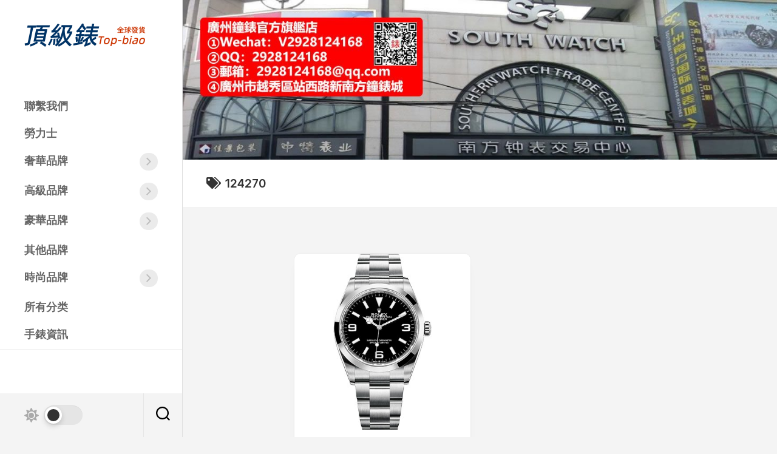

--- FILE ---
content_type: text/html; charset=UTF-8
request_url: https://www.top-biao.com/124270/
body_size: 9183
content:
<!DOCTYPE html> 
<html class="no-js" lang="zh-TW">

<head>
	<meta charset="UTF-8">
	<meta name="viewport" content="width=device-width, initial-scale=1.0">
	<link rel="profile" href="https://gmpg.org/xfn/11">
		
	<meta name='robots' content='max-image-preview:large, index, follow' />
<script>document.documentElement.className = document.documentElement.className.replace("no-js","js");</script>
<title>124270–高仿手錶,高仿錶,復刻錶,精仿手錶</title>
<meta name="keywords" content="124270" />
<meta name="description" content="有關於124270所有手錶，網站還有各種手錶產品。【全球可訂購，產品發往全球，港澳臺地區可貨到付款】" />
<link rel='dns-prefetch' href='//www.top-biao.com' />
<link rel='dns-prefetch' href='//fonts.googleapis.com' />
<link rel="alternate" type="application/rss+xml" title="訂閱《高仿手錶》&raquo; 資訊提供" href="https://www.top-biao.com/feed/" />
<link rel="alternate" type="application/rss+xml" title="訂閱《高仿手錶》&raquo; 留言的資訊提供" href="https://www.top-biao.com/comments/feed/" />
<link rel="alternate" type="application/rss+xml" title="訂閱《高仿手錶》&raquo; 標籤〈124270〉的資訊提供" href="https://www.top-biao.com/124270/feed/" />
<style id='wp-img-auto-sizes-contain-inline-css' type='text/css'>
img:is([sizes=auto i],[sizes^="auto," i]){contain-intrinsic-size:3000px 1500px}
/*# sourceURL=wp-img-auto-sizes-contain-inline-css */
</style>
<style id='wp-emoji-styles-inline-css' type='text/css'>

	img.wp-smiley, img.emoji {
		display: inline !important;
		border: none !important;
		box-shadow: none !important;
		height: 1em !important;
		width: 1em !important;
		margin: 0 0.07em !important;
		vertical-align: -0.1em !important;
		background: none !important;
		padding: 0 !important;
	}
/*# sourceURL=wp-emoji-styles-inline-css */
</style>
<style id='wp-block-library-inline-css' type='text/css'>
:root{--wp-block-synced-color:#7a00df;--wp-block-synced-color--rgb:122,0,223;--wp-bound-block-color:var(--wp-block-synced-color);--wp-editor-canvas-background:#ddd;--wp-admin-theme-color:#007cba;--wp-admin-theme-color--rgb:0,124,186;--wp-admin-theme-color-darker-10:#006ba1;--wp-admin-theme-color-darker-10--rgb:0,107,160.5;--wp-admin-theme-color-darker-20:#005a87;--wp-admin-theme-color-darker-20--rgb:0,90,135;--wp-admin-border-width-focus:2px}@media (min-resolution:192dpi){:root{--wp-admin-border-width-focus:1.5px}}.wp-element-button{cursor:pointer}:root .has-very-light-gray-background-color{background-color:#eee}:root .has-very-dark-gray-background-color{background-color:#313131}:root .has-very-light-gray-color{color:#eee}:root .has-very-dark-gray-color{color:#313131}:root .has-vivid-green-cyan-to-vivid-cyan-blue-gradient-background{background:linear-gradient(135deg,#00d084,#0693e3)}:root .has-purple-crush-gradient-background{background:linear-gradient(135deg,#34e2e4,#4721fb 50%,#ab1dfe)}:root .has-hazy-dawn-gradient-background{background:linear-gradient(135deg,#faaca8,#dad0ec)}:root .has-subdued-olive-gradient-background{background:linear-gradient(135deg,#fafae1,#67a671)}:root .has-atomic-cream-gradient-background{background:linear-gradient(135deg,#fdd79a,#004a59)}:root .has-nightshade-gradient-background{background:linear-gradient(135deg,#330968,#31cdcf)}:root .has-midnight-gradient-background{background:linear-gradient(135deg,#020381,#2874fc)}:root{--wp--preset--font-size--normal:16px;--wp--preset--font-size--huge:42px}.has-regular-font-size{font-size:1em}.has-larger-font-size{font-size:2.625em}.has-normal-font-size{font-size:var(--wp--preset--font-size--normal)}.has-huge-font-size{font-size:var(--wp--preset--font-size--huge)}.has-text-align-center{text-align:center}.has-text-align-left{text-align:left}.has-text-align-right{text-align:right}.has-fit-text{white-space:nowrap!important}#end-resizable-editor-section{display:none}.aligncenter{clear:both}.items-justified-left{justify-content:flex-start}.items-justified-center{justify-content:center}.items-justified-right{justify-content:flex-end}.items-justified-space-between{justify-content:space-between}.screen-reader-text{border:0;clip-path:inset(50%);height:1px;margin:-1px;overflow:hidden;padding:0;position:absolute;width:1px;word-wrap:normal!important}.screen-reader-text:focus{background-color:#ddd;clip-path:none;color:#444;display:block;font-size:1em;height:auto;left:5px;line-height:normal;padding:15px 23px 14px;text-decoration:none;top:5px;width:auto;z-index:100000}html :where(.has-border-color){border-style:solid}html :where([style*=border-top-color]){border-top-style:solid}html :where([style*=border-right-color]){border-right-style:solid}html :where([style*=border-bottom-color]){border-bottom-style:solid}html :where([style*=border-left-color]){border-left-style:solid}html :where([style*=border-width]){border-style:solid}html :where([style*=border-top-width]){border-top-style:solid}html :where([style*=border-right-width]){border-right-style:solid}html :where([style*=border-bottom-width]){border-bottom-style:solid}html :where([style*=border-left-width]){border-left-style:solid}html :where(img[class*=wp-image-]){height:auto;max-width:100%}:where(figure){margin:0 0 1em}html :where(.is-position-sticky){--wp-admin--admin-bar--position-offset:var(--wp-admin--admin-bar--height,0px)}@media screen and (max-width:600px){html :where(.is-position-sticky){--wp-admin--admin-bar--position-offset:0px}}
/*wp_block_styles_on_demand_placeholder:69712bb19877b*/
/*# sourceURL=wp-block-library-inline-css */
</style>
<style id='classic-theme-styles-inline-css' type='text/css'>
/*! This file is auto-generated */
.wp-block-button__link{color:#fff;background-color:#32373c;border-radius:9999px;box-shadow:none;text-decoration:none;padding:calc(.667em + 2px) calc(1.333em + 2px);font-size:1.125em}.wp-block-file__button{background:#32373c;color:#fff;text-decoration:none}
/*# sourceURL=/wp-includes/css/classic-themes.min.css */
</style>
<link rel='stylesheet' id='tag-groups-css-frontend-structure-css' href='https://www.top-biao.com/wp-content/plugins/tag-groups/assets/css/jquery-ui.structure.min.css?ver=1.44.3' type='text/css' media='all' />
<link rel='stylesheet' id='tag-groups-css-frontend-theme-css' href='https://www.top-biao.com/wp-content/plugins/tag-groups/assets/css/delta/jquery-ui.theme.min.css?ver=1.44.3' type='text/css' media='all' />
<link rel='stylesheet' id='tag-groups-css-frontend-css' href='https://www.top-biao.com/wp-content/plugins/tag-groups/assets/css/frontend.min.css?ver=1.44.3' type='text/css' media='all' />
<link rel='stylesheet' id='inunity-style-css' href='https://www.top-biao.com/wp-content/themes/inunity/style.css?ver=6.9' type='text/css' media='all' />
<style id='inunity-style-inline-css' type='text/css'>
body { font-family: "Inter", Arial, sans-serif; }
.site-title a, .site-description { color: #blank; }

/*# sourceURL=inunity-style-inline-css */
</style>
<link rel='stylesheet' id='inunity-responsive-css' href='https://www.top-biao.com/wp-content/themes/inunity/responsive.css?ver=6.9' type='text/css' media='all' />
<link rel='stylesheet' id='inunity-dark-css' href='https://www.top-biao.com/wp-content/themes/inunity/dark.css?ver=6.9' type='text/css' media='all' />
<link rel='stylesheet' id='inunity-font-awesome-css' href='https://www.top-biao.com/wp-content/themes/inunity/fonts/all.min.css?ver=6.9' type='text/css' media='all' />
<link rel='stylesheet' id='inter-css' href='//fonts.googleapis.com/css?family=Inter%3A400%2C300%2C600%2C800&#038;ver=6.9' type='text/css' media='all' />
<script type="text/javascript" src="https://www.top-biao.com/wp-includes/js/jquery/jquery.min.js?ver=3.7.1" id="jquery-core-js"></script>
<script type="text/javascript" src="https://www.top-biao.com/wp-includes/js/jquery/jquery-migrate.min.js?ver=3.4.1" id="jquery-migrate-js"></script>
<script type="text/javascript" src="https://www.top-biao.com/wp-content/plugins/tag-groups/assets/js/frontend.min.js?ver=1.44.3" id="tag-groups-js-frontend-js"></script>
<script type="text/javascript" src="https://www.top-biao.com/wp-content/themes/inunity/js/magic-grid.min.js?ver=6.9" id="inunity-magic-grid-js"></script>
<script type="text/javascript" src="https://www.top-biao.com/wp-content/themes/inunity/js/slick.min.js?ver=6.9" id="inunity-slick-js"></script>
<link rel="https://api.w.org/" href="https://www.top-biao.com/wp-json/" /><link rel="alternate" title="JSON" type="application/json" href="https://www.top-biao.com/wp-json/wp/v2/tags/1603" /><link rel="EditURI" type="application/rsd+xml" title="RSD" href="https://www.top-biao.com/xmlrpc.php?rsd" />
<meta name="generator" content="WordPress 6.9" />
<link rel="icon" href="https://www.top-biao.com/wp-content/uploads/2022/12/cropped-2022122208542873-150x150.png" sizes="32x32" />
<link rel="icon" href="https://www.top-biao.com/wp-content/uploads/2022/12/cropped-2022122208542873-200x200.png" sizes="192x192" />
<link rel="apple-touch-icon" href="https://www.top-biao.com/wp-content/uploads/2022/12/cropped-2022122208542873-200x200.png" />
<meta name="msapplication-TileImage" content="https://www.top-biao.com/wp-content/uploads/2022/12/cropped-2022122208542873-300x300.png" />
<style id="kirki-inline-styles"></style></head>

<body class="archive tag tag-1603 wp-custom-logo wp-theme-inunity col-1c full-width mobile-menu invert-dark-logo theme-toggle-on logged-out">

	<script>
		document.body.classList.add(localStorage.getItem('theme') || 'light');
	</script>


<a class="skip-link screen-reader-text" href="#page">Skip to content</a>

<div id="wrapper">
	<div id="wrapper-outer">

		<header id="header">
		
			<div id="header-top">
				<p class="site-title"><a href="https://www.top-biao.com/" rel="home"><img src="https://www.top-biao.com/wp-content/uploads/2022/12/cropped-2022122810331634.png" alt="高仿手錶"></a></p>
							</div>
			
			<div id="header-middle" class="group">		
									<div id="wrap-nav-header" class="wrap-nav">
								<nav id="nav-header-nav" class="main-navigation nav-menu">
			<button class="menu-toggle" aria-controls="primary-menu" aria-expanded="false">
				<span class="screen-reader-text">Expand Menu</span><div class="menu-toggle-icon"><span></span><span></span><span></span></div>			</button>
			<div class="menu-%e8%8f%9c%e5%8d%95-container"><ul id="nav-header" class="menu"><li id="menu-item-32543" class="menu-item menu-item-type-post_type menu-item-object-page menu-item-32543"><span class="menu-item-wrapper"><a href="https://www.top-biao.com/lianxiwomen/">聯繫我們</a></span></li>
<li id="menu-item-41" class="menu-item menu-item-type-taxonomy menu-item-object-category menu-item-41"><span class="menu-item-wrapper"><a href="https://www.top-biao.com/laolishi/">勞力士</a></span></li>
<li id="menu-item-40" class="menu-item menu-item-type-taxonomy menu-item-object-category menu-item-has-children menu-item-40"><span class="menu-item-wrapper has-arrow"><a href="https://www.top-biao.com/shehuapinpai/">奢華品牌</a><button onClick="alxMediaMenu.toggleItem(this)"><span class="screen-reader-text">Toggle Child Menu</span><svg class="svg-icon" aria-hidden="true" role="img" focusable="false" xmlns="http://www.w3.org/2000/svg" width="14" height="8" viewBox="0 0 20 12"><polygon fill="" fill-rule="evenodd" points="1319.899 365.778 1327.678 358 1329.799 360.121 1319.899 370.021 1310 360.121 1312.121 358" transform="translate(-1310 -358)"></polygon></svg></button></span>
<ul class="sub-menu">
	<li id="menu-item-42" class="menu-item menu-item-type-taxonomy menu-item-object-category menu-item-42"><span class="menu-item-wrapper"><a href="https://www.top-biao.com/yubo/">宇舶</a></span></li>
	<li id="menu-item-43" class="menu-item menu-item-type-taxonomy menu-item-object-category menu-item-43"><span class="menu-item-wrapper"><a href="https://www.top-biao.com/baogeli/">寶格麗</a></span></li>
	<li id="menu-item-44" class="menu-item menu-item-type-taxonomy menu-item-object-category menu-item-44"><span class="menu-item-wrapper"><a href="https://www.top-biao.com/zunhuang/">尊皇</a></span></li>
	<li id="menu-item-45" class="menu-item menu-item-type-taxonomy menu-item-object-category menu-item-45"><span class="menu-item-wrapper"><a href="https://www.top-biao.com/bailaishi/">柏萊士</a></span></li>
	<li id="menu-item-46" class="menu-item menu-item-type-taxonomy menu-item-object-category menu-item-46"><span class="menu-item-wrapper"><a href="https://www.top-biao.com/oumijia/">歐米茄</a></span></li>
	<li id="menu-item-47" class="menu-item menu-item-type-taxonomy menu-item-object-category menu-item-47"><span class="menu-item-wrapper"><a href="https://www.top-biao.com/peinahai/">沛納海</a></span></li>
	<li id="menu-item-48" class="menu-item menu-item-type-taxonomy menu-item-object-category menu-item-48"><span class="menu-item-wrapper"><a href="https://www.top-biao.com/bainianling/">百年靈</a></span></li>
	<li id="menu-item-49" class="menu-item menu-item-type-taxonomy menu-item-object-category menu-item-49"><span class="menu-item-wrapper"><a href="https://www.top-biao.com/zhenlishi/">真力時</a></span></li>
	<li id="menu-item-50" class="menu-item menu-item-type-taxonomy menu-item-object-category menu-item-50"><span class="menu-item-wrapper"><a href="https://www.top-biao.com/wanguo/">萬國</a></span></li>
	<li id="menu-item-51" class="menu-item menu-item-type-taxonomy menu-item-object-category menu-item-51"><span class="menu-item-wrapper"><a href="https://www.top-biao.com/xiaobang/">蕭邦</a></span></li>
</ul>
</li>
<li id="menu-item-10" class="menu-item menu-item-type-taxonomy menu-item-object-category menu-item-has-children menu-item-10"><span class="menu-item-wrapper has-arrow"><a href="https://www.top-biao.com/gaojipinpai/">高級品牌</a><button onClick="alxMediaMenu.toggleItem(this)"><span class="screen-reader-text">Toggle Child Menu</span><svg class="svg-icon" aria-hidden="true" role="img" focusable="false" xmlns="http://www.w3.org/2000/svg" width="14" height="8" viewBox="0 0 20 12"><polygon fill="" fill-rule="evenodd" points="1319.899 365.778 1327.678 358 1329.799 360.121 1319.899 370.021 1310 360.121 1312.121 358" transform="translate(-1310 -358)"></polygon></svg></button></span>
<ul class="sub-menu">
	<li id="menu-item-12" class="menu-item menu-item-type-taxonomy menu-item-object-category menu-item-12"><span class="menu-item-wrapper"><a href="https://www.top-biao.com/baidafeili/">百達翡麗</a></span></li>
	<li id="menu-item-22" class="menu-item menu-item-type-taxonomy menu-item-object-category menu-item-22"><span class="menu-item-wrapper"><a href="https://www.top-biao.com/jiangshidandun/">江詩丹頓</a></span></li>
	<li id="menu-item-24" class="menu-item menu-item-type-taxonomy menu-item-object-category menu-item-24"><span class="menu-item-wrapper"><a href="https://www.top-biao.com/bojue/">伯爵</a></span></li>
	<li id="menu-item-25" class="menu-item menu-item-type-taxonomy menu-item-object-category menu-item-25"><span class="menu-item-wrapper"><a href="https://www.top-biao.com/kadiya/">卡地亞</a></span></li>
	<li id="menu-item-26" class="menu-item menu-item-type-taxonomy menu-item-object-category menu-item-26"><span class="menu-item-wrapper"><a href="https://www.top-biao.com/baopo/">寶珀</a></span></li>
	<li id="menu-item-27" class="menu-item menu-item-type-taxonomy menu-item-object-category menu-item-27"><span class="menu-item-wrapper"><a href="https://www.top-biao.com/baoji/">寶璣</a></span></li>
	<li id="menu-item-28" class="menu-item menu-item-type-taxonomy menu-item-object-category menu-item-28"><span class="menu-item-wrapper"><a href="https://www.top-biao.com/pamaqiangni/">帕瑪強尼</a></span></li>
	<li id="menu-item-29" class="menu-item menu-item-type-taxonomy menu-item-object-category menu-item-29"><span class="menu-item-wrapper"><a href="https://www.top-biao.com/aibi/">愛彼</a></span></li>
	<li id="menu-item-30" class="menu-item menu-item-type-taxonomy menu-item-object-category menu-item-30"><span class="menu-item-wrapper"><a href="https://www.top-biao.com/kunlun/">昆侖</a></span></li>
	<li id="menu-item-31" class="menu-item menu-item-type-taxonomy menu-item-object-category menu-item-31"><span class="menu-item-wrapper"><a href="https://www.top-biao.com/langge/">朗格</a></span></li>
	<li id="menu-item-32" class="menu-item menu-item-type-taxonomy menu-item-object-category menu-item-32"><span class="menu-item-wrapper"><a href="https://www.top-biao.com/gelasudi/">格拉蘇蒂</a></span></li>
	<li id="menu-item-33" class="menu-item menu-item-type-taxonomy menu-item-object-category menu-item-33"><span class="menu-item-wrapper"><a href="https://www.top-biao.com/falankemulei/">法蘭克穆勒</a></span></li>
	<li id="menu-item-34" class="menu-item menu-item-type-taxonomy menu-item-object-category menu-item-34"><span class="menu-item-wrapper"><a href="https://www.top-biao.com/lichademilei/">理查德米勒</a></span></li>
	<li id="menu-item-35" class="menu-item menu-item-type-taxonomy menu-item-object-category menu-item-35"><span class="menu-item-wrapper"><a href="https://www.top-biao.com/jijia/">積家</a></span></li>
	<li id="menu-item-36" class="menu-item menu-item-type-taxonomy menu-item-object-category menu-item-36"><span class="menu-item-wrapper"><a href="https://www.top-biao.com/luojiedubi/">羅傑杜彼</a></span></li>
	<li id="menu-item-37" class="menu-item menu-item-type-taxonomy menu-item-object-category menu-item-37"><span class="menu-item-wrapper"><a href="https://www.top-biao.com/zhibai/">芝柏</a></span></li>
	<li id="menu-item-38" class="menu-item menu-item-type-taxonomy menu-item-object-category menu-item-38"><span class="menu-item-wrapper"><a href="https://www.top-biao.com/yakedeluo/">雅克德羅</a></span></li>
	<li id="menu-item-39" class="menu-item menu-item-type-taxonomy menu-item-object-category menu-item-39"><span class="menu-item-wrapper"><a href="https://www.top-biao.com/yadian/">雅典</a></span></li>
</ul>
</li>
<li id="menu-item-52" class="menu-item menu-item-type-taxonomy menu-item-object-category menu-item-has-children menu-item-52"><span class="menu-item-wrapper has-arrow"><a href="https://www.top-biao.com/haohuapinpai/">豪華品牌</a><button onClick="alxMediaMenu.toggleItem(this)"><span class="screen-reader-text">Toggle Child Menu</span><svg class="svg-icon" aria-hidden="true" role="img" focusable="false" xmlns="http://www.w3.org/2000/svg" width="14" height="8" viewBox="0 0 20 12"><polygon fill="" fill-rule="evenodd" points="1319.899 365.778 1327.678 358 1329.799 360.121 1319.899 370.021 1310 360.121 1312.121 358" transform="translate(-1310 -358)"></polygon></svg></button></span>
<ul class="sub-menu">
	<li id="menu-item-53" class="menu-item menu-item-type-taxonomy menu-item-object-category menu-item-53"><span class="menu-item-wrapper"><a href="https://www.top-biao.com/nomos/">NOMOS</a></span></li>
	<li id="menu-item-54" class="menu-item menu-item-type-taxonomy menu-item-object-category menu-item-54"><span class="menu-item-wrapper"><a href="https://www.top-biao.com/diduo/">帝舵</a></span></li>
	<li id="menu-item-55" class="menu-item menu-item-type-taxonomy menu-item-object-category menu-item-55"><span class="menu-item-wrapper"><a href="https://www.top-biao.com/taigehaoya/">泰格豪雅</a></span></li>
	<li id="menu-item-56" class="menu-item menu-item-type-taxonomy menu-item-object-category menu-item-56"><span class="menu-item-wrapper"><a href="https://www.top-biao.com/langqin/">浪琴</a></span></li>
	<li id="menu-item-57" class="menu-item menu-item-type-taxonomy menu-item-object-category menu-item-57"><span class="menu-item-wrapper"><a href="https://www.top-biao.com/wanbaolong/">萬寶龍</a></span></li>
	<li id="menu-item-58" class="menu-item menu-item-type-taxonomy menu-item-object-category menu-item-58"><span class="menu-item-wrapper"><a href="https://www.top-biao.com/leida/">雷達</a></span></li>
</ul>
</li>
<li id="menu-item-59" class="menu-item menu-item-type-taxonomy menu-item-object-category menu-item-59"><span class="menu-item-wrapper"><a href="https://www.top-biao.com/qitapinpai/">其他品牌</a></span></li>
<li id="menu-item-60" class="menu-item menu-item-type-taxonomy menu-item-object-category menu-item-has-children menu-item-60"><span class="menu-item-wrapper has-arrow"><a href="https://www.top-biao.com/shishangpinpai/">時尚品牌</a><button onClick="alxMediaMenu.toggleItem(this)"><span class="screen-reader-text">Toggle Child Menu</span><svg class="svg-icon" aria-hidden="true" role="img" focusable="false" xmlns="http://www.w3.org/2000/svg" width="14" height="8" viewBox="0 0 20 12"><polygon fill="" fill-rule="evenodd" points="1319.899 365.778 1327.678 358 1329.799 360.121 1319.899 370.021 1310 360.121 1312.121 358" transform="translate(-1310 -358)"></polygon></svg></button></span>
<ul class="sub-menu">
	<li id="menu-item-61" class="menu-item menu-item-type-taxonomy menu-item-object-category menu-item-61"><span class="menu-item-wrapper"><a href="https://www.top-biao.com/youbao/">優寶</a></span></li>
	<li id="menu-item-62" class="menu-item menu-item-type-taxonomy menu-item-object-category menu-item-62"><span class="menu-item-wrapper"><a href="https://www.top-biao.com/tiansuo/">天梭</a></span></li>
	<li id="menu-item-63" class="menu-item menu-item-type-taxonomy menu-item-object-category menu-item-63"><span class="menu-item-wrapper"><a href="https://www.top-biao.com/diteliwei/">帝特利威</a></span></li>
	<li id="menu-item-64" class="menu-item menu-item-type-taxonomy menu-item-object-category menu-item-64"><span class="menu-item-wrapper"><a href="https://www.top-biao.com/meihua/">梅花</a></span></li>
	<li id="menu-item-65" class="menu-item menu-item-type-taxonomy menu-item-object-category menu-item-65"><span class="menu-item-wrapper"><a href="https://www.top-biao.com/fankeyabao/">梵克雅寶</a></span></li>
	<li id="menu-item-66" class="menu-item menu-item-type-taxonomy menu-item-object-category menu-item-66"><span class="menu-item-wrapper"><a href="https://www.top-biao.com/hanmierdun/">漢米爾頓</a></span></li>
	<li id="menu-item-67" class="menu-item menu-item-type-taxonomy menu-item-object-category menu-item-67"><span class="menu-item-wrapper"><a href="https://www.top-biao.com/meidu/">美度</a></span></li>
	<li id="menu-item-68" class="menu-item menu-item-type-taxonomy menu-item-object-category menu-item-68"><span class="menu-item-wrapper"><a href="https://www.top-biao.com/xiangnaier/">香奈兒</a></span></li>
</ul>
</li>
<li id="menu-item-74" class="menu-item menu-item-type-post_type menu-item-object-page menu-item-74"><span class="menu-item-wrapper"><a href="https://www.top-biao.com/categories/">所有分类</a></span></li>
<li id="menu-item-4851" class="menu-item menu-item-type-taxonomy menu-item-object-category menu-item-4851"><span class="menu-item-wrapper"><a href="https://www.top-biao.com/news/">手錶資訊</a></span></li>
</ul></div>		</nav>
							</div>
								
									<div id="wrap-nav-mobile" class="wrap-nav">
								<nav id="nav-mobile-nav" class="main-navigation nav-menu">
			<button class="menu-toggle" aria-controls="primary-menu" aria-expanded="false">
				<span class="screen-reader-text">Expand Menu</span><div class="menu-toggle-icon"><span></span><span></span><span></span></div>			</button>
			<div class="menu-%e8%8f%9c%e5%8d%95-container"><ul id="nav-mobile" class="menu"><li class="menu-item menu-item-type-post_type menu-item-object-page menu-item-32543"><span class="menu-item-wrapper"><a href="https://www.top-biao.com/lianxiwomen/">聯繫我們</a></span></li>
<li class="menu-item menu-item-type-taxonomy menu-item-object-category menu-item-41"><span class="menu-item-wrapper"><a href="https://www.top-biao.com/laolishi/">勞力士</a></span></li>
<li class="menu-item menu-item-type-taxonomy menu-item-object-category menu-item-has-children menu-item-40"><span class="menu-item-wrapper has-arrow"><a href="https://www.top-biao.com/shehuapinpai/">奢華品牌</a><button onClick="alxMediaMenu.toggleItem(this)"><span class="screen-reader-text">Toggle Child Menu</span><svg class="svg-icon" aria-hidden="true" role="img" focusable="false" xmlns="http://www.w3.org/2000/svg" width="14" height="8" viewBox="0 0 20 12"><polygon fill="" fill-rule="evenodd" points="1319.899 365.778 1327.678 358 1329.799 360.121 1319.899 370.021 1310 360.121 1312.121 358" transform="translate(-1310 -358)"></polygon></svg></button></span>
<ul class="sub-menu">
	<li class="menu-item menu-item-type-taxonomy menu-item-object-category menu-item-42"><span class="menu-item-wrapper"><a href="https://www.top-biao.com/yubo/">宇舶</a></span></li>
	<li class="menu-item menu-item-type-taxonomy menu-item-object-category menu-item-43"><span class="menu-item-wrapper"><a href="https://www.top-biao.com/baogeli/">寶格麗</a></span></li>
	<li class="menu-item menu-item-type-taxonomy menu-item-object-category menu-item-44"><span class="menu-item-wrapper"><a href="https://www.top-biao.com/zunhuang/">尊皇</a></span></li>
	<li class="menu-item menu-item-type-taxonomy menu-item-object-category menu-item-45"><span class="menu-item-wrapper"><a href="https://www.top-biao.com/bailaishi/">柏萊士</a></span></li>
	<li class="menu-item menu-item-type-taxonomy menu-item-object-category menu-item-46"><span class="menu-item-wrapper"><a href="https://www.top-biao.com/oumijia/">歐米茄</a></span></li>
	<li class="menu-item menu-item-type-taxonomy menu-item-object-category menu-item-47"><span class="menu-item-wrapper"><a href="https://www.top-biao.com/peinahai/">沛納海</a></span></li>
	<li class="menu-item menu-item-type-taxonomy menu-item-object-category menu-item-48"><span class="menu-item-wrapper"><a href="https://www.top-biao.com/bainianling/">百年靈</a></span></li>
	<li class="menu-item menu-item-type-taxonomy menu-item-object-category menu-item-49"><span class="menu-item-wrapper"><a href="https://www.top-biao.com/zhenlishi/">真力時</a></span></li>
	<li class="menu-item menu-item-type-taxonomy menu-item-object-category menu-item-50"><span class="menu-item-wrapper"><a href="https://www.top-biao.com/wanguo/">萬國</a></span></li>
	<li class="menu-item menu-item-type-taxonomy menu-item-object-category menu-item-51"><span class="menu-item-wrapper"><a href="https://www.top-biao.com/xiaobang/">蕭邦</a></span></li>
</ul>
</li>
<li class="menu-item menu-item-type-taxonomy menu-item-object-category menu-item-has-children menu-item-10"><span class="menu-item-wrapper has-arrow"><a href="https://www.top-biao.com/gaojipinpai/">高級品牌</a><button onClick="alxMediaMenu.toggleItem(this)"><span class="screen-reader-text">Toggle Child Menu</span><svg class="svg-icon" aria-hidden="true" role="img" focusable="false" xmlns="http://www.w3.org/2000/svg" width="14" height="8" viewBox="0 0 20 12"><polygon fill="" fill-rule="evenodd" points="1319.899 365.778 1327.678 358 1329.799 360.121 1319.899 370.021 1310 360.121 1312.121 358" transform="translate(-1310 -358)"></polygon></svg></button></span>
<ul class="sub-menu">
	<li class="menu-item menu-item-type-taxonomy menu-item-object-category menu-item-12"><span class="menu-item-wrapper"><a href="https://www.top-biao.com/baidafeili/">百達翡麗</a></span></li>
	<li class="menu-item menu-item-type-taxonomy menu-item-object-category menu-item-22"><span class="menu-item-wrapper"><a href="https://www.top-biao.com/jiangshidandun/">江詩丹頓</a></span></li>
	<li class="menu-item menu-item-type-taxonomy menu-item-object-category menu-item-24"><span class="menu-item-wrapper"><a href="https://www.top-biao.com/bojue/">伯爵</a></span></li>
	<li class="menu-item menu-item-type-taxonomy menu-item-object-category menu-item-25"><span class="menu-item-wrapper"><a href="https://www.top-biao.com/kadiya/">卡地亞</a></span></li>
	<li class="menu-item menu-item-type-taxonomy menu-item-object-category menu-item-26"><span class="menu-item-wrapper"><a href="https://www.top-biao.com/baopo/">寶珀</a></span></li>
	<li class="menu-item menu-item-type-taxonomy menu-item-object-category menu-item-27"><span class="menu-item-wrapper"><a href="https://www.top-biao.com/baoji/">寶璣</a></span></li>
	<li class="menu-item menu-item-type-taxonomy menu-item-object-category menu-item-28"><span class="menu-item-wrapper"><a href="https://www.top-biao.com/pamaqiangni/">帕瑪強尼</a></span></li>
	<li class="menu-item menu-item-type-taxonomy menu-item-object-category menu-item-29"><span class="menu-item-wrapper"><a href="https://www.top-biao.com/aibi/">愛彼</a></span></li>
	<li class="menu-item menu-item-type-taxonomy menu-item-object-category menu-item-30"><span class="menu-item-wrapper"><a href="https://www.top-biao.com/kunlun/">昆侖</a></span></li>
	<li class="menu-item menu-item-type-taxonomy menu-item-object-category menu-item-31"><span class="menu-item-wrapper"><a href="https://www.top-biao.com/langge/">朗格</a></span></li>
	<li class="menu-item menu-item-type-taxonomy menu-item-object-category menu-item-32"><span class="menu-item-wrapper"><a href="https://www.top-biao.com/gelasudi/">格拉蘇蒂</a></span></li>
	<li class="menu-item menu-item-type-taxonomy menu-item-object-category menu-item-33"><span class="menu-item-wrapper"><a href="https://www.top-biao.com/falankemulei/">法蘭克穆勒</a></span></li>
	<li class="menu-item menu-item-type-taxonomy menu-item-object-category menu-item-34"><span class="menu-item-wrapper"><a href="https://www.top-biao.com/lichademilei/">理查德米勒</a></span></li>
	<li class="menu-item menu-item-type-taxonomy menu-item-object-category menu-item-35"><span class="menu-item-wrapper"><a href="https://www.top-biao.com/jijia/">積家</a></span></li>
	<li class="menu-item menu-item-type-taxonomy menu-item-object-category menu-item-36"><span class="menu-item-wrapper"><a href="https://www.top-biao.com/luojiedubi/">羅傑杜彼</a></span></li>
	<li class="menu-item menu-item-type-taxonomy menu-item-object-category menu-item-37"><span class="menu-item-wrapper"><a href="https://www.top-biao.com/zhibai/">芝柏</a></span></li>
	<li class="menu-item menu-item-type-taxonomy menu-item-object-category menu-item-38"><span class="menu-item-wrapper"><a href="https://www.top-biao.com/yakedeluo/">雅克德羅</a></span></li>
	<li class="menu-item menu-item-type-taxonomy menu-item-object-category menu-item-39"><span class="menu-item-wrapper"><a href="https://www.top-biao.com/yadian/">雅典</a></span></li>
</ul>
</li>
<li class="menu-item menu-item-type-taxonomy menu-item-object-category menu-item-has-children menu-item-52"><span class="menu-item-wrapper has-arrow"><a href="https://www.top-biao.com/haohuapinpai/">豪華品牌</a><button onClick="alxMediaMenu.toggleItem(this)"><span class="screen-reader-text">Toggle Child Menu</span><svg class="svg-icon" aria-hidden="true" role="img" focusable="false" xmlns="http://www.w3.org/2000/svg" width="14" height="8" viewBox="0 0 20 12"><polygon fill="" fill-rule="evenodd" points="1319.899 365.778 1327.678 358 1329.799 360.121 1319.899 370.021 1310 360.121 1312.121 358" transform="translate(-1310 -358)"></polygon></svg></button></span>
<ul class="sub-menu">
	<li class="menu-item menu-item-type-taxonomy menu-item-object-category menu-item-53"><span class="menu-item-wrapper"><a href="https://www.top-biao.com/nomos/">NOMOS</a></span></li>
	<li class="menu-item menu-item-type-taxonomy menu-item-object-category menu-item-54"><span class="menu-item-wrapper"><a href="https://www.top-biao.com/diduo/">帝舵</a></span></li>
	<li class="menu-item menu-item-type-taxonomy menu-item-object-category menu-item-55"><span class="menu-item-wrapper"><a href="https://www.top-biao.com/taigehaoya/">泰格豪雅</a></span></li>
	<li class="menu-item menu-item-type-taxonomy menu-item-object-category menu-item-56"><span class="menu-item-wrapper"><a href="https://www.top-biao.com/langqin/">浪琴</a></span></li>
	<li class="menu-item menu-item-type-taxonomy menu-item-object-category menu-item-57"><span class="menu-item-wrapper"><a href="https://www.top-biao.com/wanbaolong/">萬寶龍</a></span></li>
	<li class="menu-item menu-item-type-taxonomy menu-item-object-category menu-item-58"><span class="menu-item-wrapper"><a href="https://www.top-biao.com/leida/">雷達</a></span></li>
</ul>
</li>
<li class="menu-item menu-item-type-taxonomy menu-item-object-category menu-item-59"><span class="menu-item-wrapper"><a href="https://www.top-biao.com/qitapinpai/">其他品牌</a></span></li>
<li class="menu-item menu-item-type-taxonomy menu-item-object-category menu-item-has-children menu-item-60"><span class="menu-item-wrapper has-arrow"><a href="https://www.top-biao.com/shishangpinpai/">時尚品牌</a><button onClick="alxMediaMenu.toggleItem(this)"><span class="screen-reader-text">Toggle Child Menu</span><svg class="svg-icon" aria-hidden="true" role="img" focusable="false" xmlns="http://www.w3.org/2000/svg" width="14" height="8" viewBox="0 0 20 12"><polygon fill="" fill-rule="evenodd" points="1319.899 365.778 1327.678 358 1329.799 360.121 1319.899 370.021 1310 360.121 1312.121 358" transform="translate(-1310 -358)"></polygon></svg></button></span>
<ul class="sub-menu">
	<li class="menu-item menu-item-type-taxonomy menu-item-object-category menu-item-61"><span class="menu-item-wrapper"><a href="https://www.top-biao.com/youbao/">優寶</a></span></li>
	<li class="menu-item menu-item-type-taxonomy menu-item-object-category menu-item-62"><span class="menu-item-wrapper"><a href="https://www.top-biao.com/tiansuo/">天梭</a></span></li>
	<li class="menu-item menu-item-type-taxonomy menu-item-object-category menu-item-63"><span class="menu-item-wrapper"><a href="https://www.top-biao.com/diteliwei/">帝特利威</a></span></li>
	<li class="menu-item menu-item-type-taxonomy menu-item-object-category menu-item-64"><span class="menu-item-wrapper"><a href="https://www.top-biao.com/meihua/">梅花</a></span></li>
	<li class="menu-item menu-item-type-taxonomy menu-item-object-category menu-item-65"><span class="menu-item-wrapper"><a href="https://www.top-biao.com/fankeyabao/">梵克雅寶</a></span></li>
	<li class="menu-item menu-item-type-taxonomy menu-item-object-category menu-item-66"><span class="menu-item-wrapper"><a href="https://www.top-biao.com/hanmierdun/">漢米爾頓</a></span></li>
	<li class="menu-item menu-item-type-taxonomy menu-item-object-category menu-item-67"><span class="menu-item-wrapper"><a href="https://www.top-biao.com/meidu/">美度</a></span></li>
	<li class="menu-item menu-item-type-taxonomy menu-item-object-category menu-item-68"><span class="menu-item-wrapper"><a href="https://www.top-biao.com/xiangnaier/">香奈兒</a></span></li>
</ul>
</li>
<li class="menu-item menu-item-type-post_type menu-item-object-page menu-item-74"><span class="menu-item-wrapper"><a href="https://www.top-biao.com/categories/">所有分类</a></span></li>
<li class="menu-item menu-item-type-taxonomy menu-item-object-category menu-item-4851"><span class="menu-item-wrapper"><a href="https://www.top-biao.com/news/">手錶資訊</a></span></li>
</ul></div>		</nav>
							</div>
					
			</div>
			
			<div id="header-bottom">
				<div id="header-bottom-top">
											<ul class="social-links"></ul>									</div>
				<div id="header-bottom-bottom">
											<button id="theme-toggle">
							<i class="fas fa-sun"></i>
							<i class="fas fa-moon"></i>
							<span id="theme-toggle-btn"></span>
						</button>
										
											<div class="search-trap-focus">
							<button class="toggle-search" data-target=".search-trap-focus">
								<svg class="svg-icon" id="svg-search" aria-hidden="true" role="img" focusable="false" xmlns="http://www.w3.org/2000/svg" width="23" height="23" viewBox="0 0 23 23"><path d="M38.710696,48.0601792 L43,52.3494831 L41.3494831,54 L37.0601792,49.710696 C35.2632422,51.1481185 32.9839107,52.0076499 30.5038249,52.0076499 C24.7027226,52.0076499 20,47.3049272 20,41.5038249 C20,35.7027226 24.7027226,31 30.5038249,31 C36.3049272,31 41.0076499,35.7027226 41.0076499,41.5038249 C41.0076499,43.9839107 40.1481185,46.2632422 38.710696,48.0601792 Z M36.3875844,47.1716785 C37.8030221,45.7026647 38.6734666,43.7048964 38.6734666,41.5038249 C38.6734666,36.9918565 35.0157934,33.3341833 30.5038249,33.3341833 C25.9918565,33.3341833 22.3341833,36.9918565 22.3341833,41.5038249 C22.3341833,46.0157934 25.9918565,49.6734666 30.5038249,49.6734666 C32.7048964,49.6734666 34.7026647,48.8030221 36.1716785,47.3875844 C36.2023931,47.347638 36.2360451,47.3092237 36.2726343,47.2726343 C36.3092237,47.2360451 36.347638,47.2023931 36.3875844,47.1716785 Z" transform="translate(-20 -31)"></path></svg>
								<svg class="svg-icon" id="svg-close" aria-hidden="true" role="img" focusable="false" xmlns="http://www.w3.org/2000/svg" width="23" height="23" viewBox="0 0 16 16"><polygon fill="" fill-rule="evenodd" points="6.852 7.649 .399 1.195 1.445 .149 7.899 6.602 14.352 .149 15.399 1.195 8.945 7.649 15.399 14.102 14.352 15.149 7.899 8.695 1.445 15.149 .399 14.102"></polygon></svg>
							</button>
							<div class="search-expand">
								<div class="search-expand-inner">
									<form method="get" class="searchform themeform" action="https://www.top-biao.com/">
	<div>
		<input type="text" class="search" name="s" onblur="if(this.value=='')this.value='To search type and hit enter';" onfocus="if(this.value=='To search type and hit enter')this.value='';" value="To search type and hit enter" />
	</div>
</form>								</div>
							</div>
						</div>
										
				</div>
			</div>
			
		</header><!--/#header-->

		<div id="wrapper-inner">

							<div class="site-header">
					<a href="https://www.top-biao.com/" rel="home">
						<img class="site-image" src="https://www.top-biao.com/wp-content/uploads/2023/03/cropped-2023031314554266.jpg" alt="高仿手錶">
					</a>
				</div>
			
			<div id="page">			
				<div class="main">
					<div class="main-inner group">
<div class="content">
	
	<div id="page-title-sticky">
		<div class="page-title group">
	<div class="page-title-inner group">
	
					<h1><i class="fas fa-tags"></i>124270</h1>
			
		
								
	</div><!--/.page-title-inner-->
</div><!--/.page-title-->	</div>
	
				
		<div class="magic-grid-wrap">	
			<div class="magic-grid">
									<article id="post-10194" class="type-portfolio post-10194 post type-post status-publish format-standard has-post-thumbnail hentry category-laolishi category-shehuapinpai tag-1603 tag-ewchang tag-ewchangshoubiao tag-laolishitanxianjia tag-laolishitanxianjiayidai tag-nanbiao tag-jingfanglaolishi">

	<div class="type-portfolio-inner">
	
		<div class="type-portfolio-thumb">
			<a href="https://www.top-biao.com/10194/">
									<img width="400" height="400" src="https://www.top-biao.com/wp-content/uploads/2023/01/2023013115340212.jpg" class="attachment-inunity-medium-h size-inunity-medium-h wp-post-image" alt="2023013115340212 - 精仿勞力士探險家一代 ew廠手錶 124270 男錶 36毫米￥2880" decoding="async" fetchpriority="high" srcset="https://www.top-biao.com/wp-content/uploads/2023/01/2023013115340212.jpg 400w, https://www.top-biao.com/wp-content/uploads/2023/01/2023013115340212-300x300.jpg 300w, https://www.top-biao.com/wp-content/uploads/2023/01/2023013115340212-150x150.jpg 150w, https://www.top-biao.com/wp-content/uploads/2023/01/2023013115340212-200x200.jpg 200w" sizes="(max-width: 400px) 100vw, 400px" title="精仿勞力士探險家一代 ew廠手錶 124270 男錶 36毫米￥2880" />																			</a>
					</div>
	
		<div class="type-portfolio-content">	
							<h3 class="type-portfolio-title"><a href="https://www.top-biao.com/10194/" rel="bookmark">精仿勞力士探險家一代 ew廠手錶 124270 男錶 36毫米￥2880</a></h3>
													<div class="type-portfolio-category"><a href="https://www.top-biao.com/laolishi/" rel="category tag">勞力士</a> / <a href="https://www.top-biao.com/shehuapinpai/" rel="category tag">奢華品牌</a></div>
					</div>
		
	</div>
	
</article>							</div>
		</div>
		
		<nav class="pagination group">
				</nav><!--/.pagination-->
		
	
</div><!--/.content-->


					</div><!--/.main-inner-->
				</div><!--/.main-->
			</div><!--/#page-->
			
			<div class="clear"></div>
			
			<footer id="footer">
			
									
								
				<div id="footer-bottom">
					
					<a id="back-to-top" href="#"><i class="fas fa-angle-up"></i></a>
						
					<div class="pad group">
						
						<div class="grid one-full">
							
														
							<div id="copyright">
																	<p>高仿手錶 &copy; 2026. All Rights Reserved.</p>
															</div><!--/#copyright-->links:<a href="/" target="_blank">Top-Biao</a>
							
														
															<ul class="social-links"></ul>														
						</div>
									
					</div><!--/.pad-->

				</div><!--/#footer-bottom-->

			</footer><!--/#footer-->
			
		</div><!--/#wrapper-inner-->
	</div><!--/#wrapper-outer-->
</div><!--/#wrapper-->
<script type="speculationrules">
{"prefetch":[{"source":"document","where":{"and":[{"href_matches":"/*"},{"not":{"href_matches":["/wp-*.php","/wp-admin/*","/wp-content/uploads/*","/wp-content/*","/wp-content/plugins/*","/wp-content/themes/inunity/*","/*\\?(.+)"]}},{"not":{"selector_matches":"a[rel~=\"nofollow\"]"}},{"not":{"selector_matches":".no-prefetch, .no-prefetch a"}}]},"eagerness":"conservative"}]}
</script>
	<script>
	/(trident|msie)/i.test(navigator.userAgent)&&document.getElementById&&window.addEventListener&&window.addEventListener("hashchange",function(){var t,e=location.hash.substring(1);/^[A-z0-9_-]+$/.test(e)&&(t=document.getElementById(e))&&(/^(?:a|select|input|button|textarea)$/i.test(t.tagName)||(t.tabIndex=-1),t.focus())},!1);
	</script>
	<script type="text/javascript" src="https://www.top-biao.com/wp-includes/js/jquery/ui/core.min.js?ver=1.13.3" id="jquery-ui-core-js"></script>
<script type="text/javascript" src="https://www.top-biao.com/wp-includes/js/jquery/ui/tabs.min.js?ver=1.13.3" id="jquery-ui-tabs-js"></script>
<script type="text/javascript" src="https://www.top-biao.com/wp-includes/js/jquery/ui/accordion.min.js?ver=1.13.3" id="jquery-ui-accordion-js"></script>
<script type="text/javascript" src="https://www.top-biao.com/wp-content/themes/inunity/js/jquery.fitvids.js?ver=6.9" id="inunity-fitvids-js"></script>
<script type="text/javascript" src="https://www.top-biao.com/wp-content/themes/inunity/js/theme-toggle.js?ver=6.9" id="inunity-theme-toggle-js"></script>
<script type="text/javascript" src="https://www.top-biao.com/wp-content/themes/inunity/js/jq-sticky-anything.min.js?ver=6.9" id="inunity-jq-sticky-anything-js"></script>
<script type="text/javascript" src="https://www.top-biao.com/wp-content/themes/inunity/js/scripts.js?ver=6.9" id="inunity-scripts-js"></script>
<script type="text/javascript" src="https://www.top-biao.com/wp-content/themes/inunity/js/nav.js?ver=1671698282" id="inunity-nav-script-js"></script>
<script id="wp-emoji-settings" type="application/json">
{"baseUrl":"https://s.w.org/images/core/emoji/17.0.2/72x72/","ext":".png","svgUrl":"https://s.w.org/images/core/emoji/17.0.2/svg/","svgExt":".svg","source":{"concatemoji":"https://www.top-biao.com/wp-includes/js/wp-emoji-release.min.js?ver=6.9"}}
</script>
<script type="module">
/* <![CDATA[ */
/*! This file is auto-generated */
const a=JSON.parse(document.getElementById("wp-emoji-settings").textContent),o=(window._wpemojiSettings=a,"wpEmojiSettingsSupports"),s=["flag","emoji"];function i(e){try{var t={supportTests:e,timestamp:(new Date).valueOf()};sessionStorage.setItem(o,JSON.stringify(t))}catch(e){}}function c(e,t,n){e.clearRect(0,0,e.canvas.width,e.canvas.height),e.fillText(t,0,0);t=new Uint32Array(e.getImageData(0,0,e.canvas.width,e.canvas.height).data);e.clearRect(0,0,e.canvas.width,e.canvas.height),e.fillText(n,0,0);const a=new Uint32Array(e.getImageData(0,0,e.canvas.width,e.canvas.height).data);return t.every((e,t)=>e===a[t])}function p(e,t){e.clearRect(0,0,e.canvas.width,e.canvas.height),e.fillText(t,0,0);var n=e.getImageData(16,16,1,1);for(let e=0;e<n.data.length;e++)if(0!==n.data[e])return!1;return!0}function u(e,t,n,a){switch(t){case"flag":return n(e,"\ud83c\udff3\ufe0f\u200d\u26a7\ufe0f","\ud83c\udff3\ufe0f\u200b\u26a7\ufe0f")?!1:!n(e,"\ud83c\udde8\ud83c\uddf6","\ud83c\udde8\u200b\ud83c\uddf6")&&!n(e,"\ud83c\udff4\udb40\udc67\udb40\udc62\udb40\udc65\udb40\udc6e\udb40\udc67\udb40\udc7f","\ud83c\udff4\u200b\udb40\udc67\u200b\udb40\udc62\u200b\udb40\udc65\u200b\udb40\udc6e\u200b\udb40\udc67\u200b\udb40\udc7f");case"emoji":return!a(e,"\ud83e\u1fac8")}return!1}function f(e,t,n,a){let r;const o=(r="undefined"!=typeof WorkerGlobalScope&&self instanceof WorkerGlobalScope?new OffscreenCanvas(300,150):document.createElement("canvas")).getContext("2d",{willReadFrequently:!0}),s=(o.textBaseline="top",o.font="600 32px Arial",{});return e.forEach(e=>{s[e]=t(o,e,n,a)}),s}function r(e){var t=document.createElement("script");t.src=e,t.defer=!0,document.head.appendChild(t)}a.supports={everything:!0,everythingExceptFlag:!0},new Promise(t=>{let n=function(){try{var e=JSON.parse(sessionStorage.getItem(o));if("object"==typeof e&&"number"==typeof e.timestamp&&(new Date).valueOf()<e.timestamp+604800&&"object"==typeof e.supportTests)return e.supportTests}catch(e){}return null}();if(!n){if("undefined"!=typeof Worker&&"undefined"!=typeof OffscreenCanvas&&"undefined"!=typeof URL&&URL.createObjectURL&&"undefined"!=typeof Blob)try{var e="postMessage("+f.toString()+"("+[JSON.stringify(s),u.toString(),c.toString(),p.toString()].join(",")+"));",a=new Blob([e],{type:"text/javascript"});const r=new Worker(URL.createObjectURL(a),{name:"wpTestEmojiSupports"});return void(r.onmessage=e=>{i(n=e.data),r.terminate(),t(n)})}catch(e){}i(n=f(s,u,c,p))}t(n)}).then(e=>{for(const n in e)a.supports[n]=e[n],a.supports.everything=a.supports.everything&&a.supports[n],"flag"!==n&&(a.supports.everythingExceptFlag=a.supports.everythingExceptFlag&&a.supports[n]);var t;a.supports.everythingExceptFlag=a.supports.everythingExceptFlag&&!a.supports.flag,a.supports.everything||((t=a.source||{}).concatemoji?r(t.concatemoji):t.wpemoji&&t.twemoji&&(r(t.twemoji),r(t.wpemoji)))});
//# sourceURL=https://www.top-biao.com/wp-includes/js/wp-emoji-loader.min.js
/* ]]> */
</script>
<script defer src="https://static.cloudflareinsights.com/beacon.min.js/vcd15cbe7772f49c399c6a5babf22c1241717689176015" integrity="sha512-ZpsOmlRQV6y907TI0dKBHq9Md29nnaEIPlkf84rnaERnq6zvWvPUqr2ft8M1aS28oN72PdrCzSjY4U6VaAw1EQ==" data-cf-beacon='{"version":"2024.11.0","token":"4edc0fc4fd984ac2a25aed49ca574156","r":1,"server_timing":{"name":{"cfCacheStatus":true,"cfEdge":true,"cfExtPri":true,"cfL4":true,"cfOrigin":true,"cfSpeedBrain":true},"location_startswith":null}}' crossorigin="anonymous"></script>
</body>
</html>